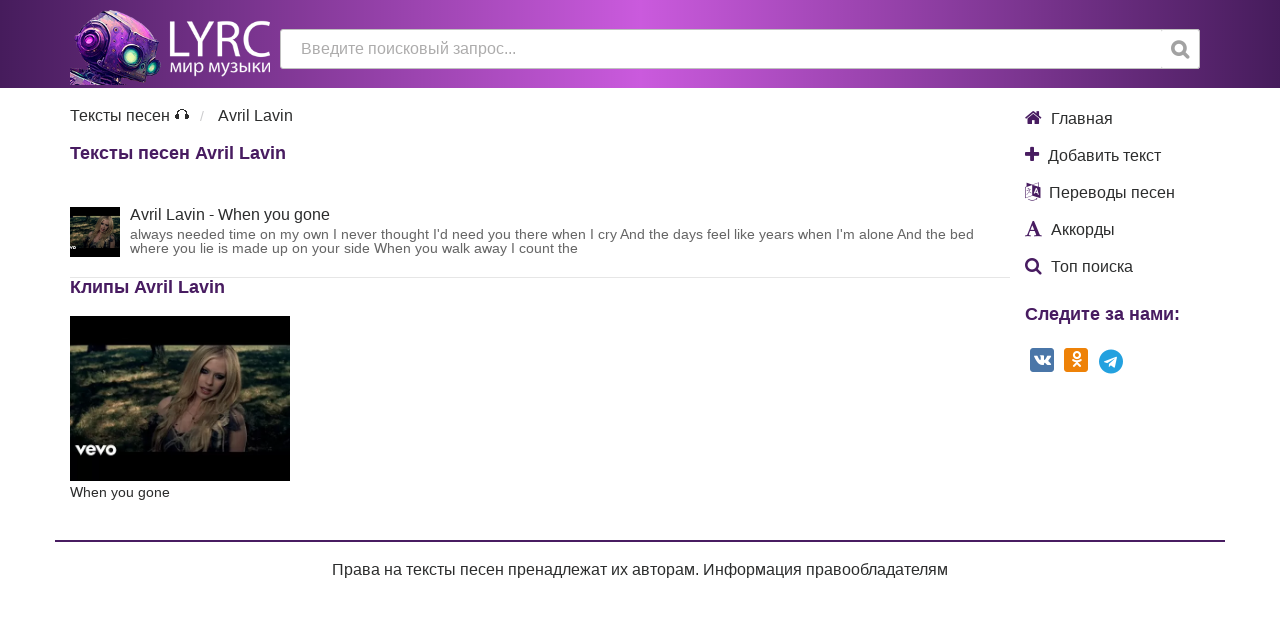

--- FILE ---
content_type: text/html; charset=utf-8
request_url: https://alllyr.ru/lyrics/singer/38270-avril-lavin/
body_size: 2944
content:
 
<!DOCTYPE html>

<html lang="ru">

<head>
	<meta charset="utf-8" >
	<title>Avril Lavin тексты песен (слова) - 1 текст на сайте</title>
	<meta name="description" content="Тексты исполнителя Avril Lavin доступны бесплатно на нашем сайте, аккорды, клипы, слова и переводы песен Avril Lavin. Всего 1 текст группы Avril Lavin" >
	
	<meta http-equiv="X-UA-Compatible" content="IE=edge" >
	<meta name="viewport" content="width=device-width">
	<meta name="yandex-verification" content="649fe9edefb45e7f" >

    <link rel="stylesheet" href="/files/site/css/main.css.php?v=1" >

	<meta property="og:title" content="Avril Lavin тексты песен (слова) - 1 текст на сайте">
	<meta property="og:site_name" content="AllLyr.ru - вся музыка мира">
	<meta property="og:image" content="https://alllyr.ru/files/site/img/favicon512.png?v=1">
	<meta property="og:description" content="Тексты исполнителя Avril Lavin доступны бесплатно на нашем сайте, аккорды, клипы, слова и переводы песен Avril Lavin. Всего 1 текст группы Avril Lavin">
	
	<link rel="apple-touch-icon" href="/files/site/img/favicon32.png?v=1">
	<link rel="apple-touch-icon" sizes="64x64" href="/files/site/img/favicon64.png?v=1">
	<link rel="apple-touch-icon" sizes="128x128" href="/files/site/img/favicon128.png?v=1">
	<link rel="apple-touch-icon" sizes="256x256" href="/files/site/img/favicon256.png?v=1">
	<link rel="apple-touch-icon" sizes="512x512" href="/files/site/img/favicon512.png?v=1">		
	
	<link rel="icon" href="/files/site/img/favicon32.png?v=1">
	<link rel="icon" sizes="64x64" href="/files/site/img/favicon64.png?v=1">
	<link rel="icon" sizes="128x128" href="/files/site/img/favicon128.png?v=1">
	<link rel="icon" sizes="256x256" href="/files/site/img/favicon256.png?v=1">
	<link rel="icon" sizes="512x512" href="/files/site/img/favicon512.png?v=1">
	
		<link rel="canonical" href="https://alllyr.ru/lyrics/singer/38270-avril-lavin/" >
		
	<!-- Yandex.RTB -->
	<script>window.yaContextCb=window.yaContextCb||[]</script>
	<script src="https://yandex.ru/ads/system/context.js" async></script>

</head>
<body>   
	
	<div class='header'>
		<div class='inner work clearfix' itemscope itemtype="http://schema.org/WebSite">
			<meta itemprop="url" content="https://alllyr.ru/">
			<div class='logo col'>
				<a href='/'><img src='/files/site/img/logo.png' alt='тексты и переводы песен' ></a>
			</div>	
			<form class='search col' method='get' action='/lyrics/search/'  itemprop="potentialAction" itemscope itemtype="http://schema.org/SearchAction">
				<meta itemprop="target" content="https://alllyr.ru/lyrics/search/?search={search}">
				<input name='search' itemprop="query-input" value='' type='text' placeholder='Введите поисковый запрос...' >
				<button class='btn fa fa-search'></button>
			</form>	

		</div>
	</div>
	
	<div class='content'>
		<div class='inner work clearfix'>

			<div class='main'>
												<ul class="breadShow"  itemscope itemtype="http://schema.org/BreadcrumbList">
									<li itemprop="itemListElement" itemscope
      itemtype="http://schema.org/ListItem"><a itemprop="item" href='https://alllyr.ru/'><span itemprop="name">Тексты песен 🎧</span></a><meta itemprop="position" content="1" /></li>
											<li itemprop="itemListElement" itemscope
      itemtype="http://schema.org/ListItem"><span itemprop="name">Avril Lavin</span><meta itemprop="position" content="2" /></li>
								</ul>
				
		 				
				<div class='clearfix'>
					<h1>Тексты песен Avril Lavin 				</h1>
					<div class='block white'>
											
							<ul class='lyr_song_ul sssinger'>
							<li class='clearfix'><a href='/lyrics/song/183826-avril-lavin-when-you-gone/'><div class='photo'><img src='/files/uploads/images/song/0/0G/0G3_kG5FFfQ.jpg'  alt='Текст песни  - When you gone' /></div> <div class='text'>Avril Lavin - When you gone <div class='desc'>always needed time on my ownI never thought I'd need you there when I cryAnd the days feel like years when I'm aloneAnd the bed where you lie is made up on your sideWhen you walk away I count the </div></div></a></li>							</ul>
											</div>
				</div>
								<div class='inline_clearfix clearfix video'>
					<h2>Клипы Avril Lavin</h2>
					<div class='cols'>
									<a href='/lyrics/song/183826-avril-lavin-when-you-gone/' class='inline_clip'>									
					<picture class='img'>
						<source srcset="/files/uploads/images/song/0/0G/0G3_kG5FFfQ.webp" type="image/webp">
						<img src='/files/uploads/images/song/0/0G/0G3_kG5FFfQ.jpg' alt='клип  - When you gone' loading='lazy'>
					</picture>
					<span><b></b><br>When you gone</span>						
				</a>
								</div>
				</div>
							<div class='clearfix desc_block content-zone'>					
									</div>
		</div>
		
		<div class='sidebar'>
			<div>
	<ul class='clearfix menu'>
		<li><a  href='/'><i class='fa fa-home'></i> Главная</a></li><li><a  href='/lyrics/add/'><i class='fa fa-plus'></i> Добавить текст</a></li><li><a  href='/perevodi-pesen/'><i class='fa fa-language'></i> Переводы песен</a></li><li><a  href='/accords/'><i class='fa fa-font'></i> Аккорды</a></li><li><a  href='/lyrics/searchlist/'><i class='fa fa-search'></i> Топ поиска</a></li>	</ul>
	<h2>Следите за нами:</h2>
	<ul class='soc clearfix'>
		<li><a href='https://vk.com/alllyr' target='_blank' class='vk'><i class='fa fa-vk'></i></a></li>
		<li><a href='https://ok.ru/group/54885393039613' target='_blank' class='ok'><i class='fa fa-odnoklassniki '></i></a></li>
		<li><a href='https://t.me/alllyr_ru' target='_blank' class='tg'><i class='fa fa-telegram '></i></a></li>
			</ul>

	<div class="rek_sidebar">
	<!-- Yandex.RTB R-A-232454-27 -->
	<div id="yandex_rtb_R-A-232454-27"></div>
	<script>window.yaContextCb.push(()=>{
	  Ya.Context.AdvManager.render({
		renderTo: 'yandex_rtb_R-A-232454-27',
		blockId: 'R-A-232454-27'
	  })
	})</script>
	</div>
</div>

	
		</div>
		
	</div>
	</div>

 	<div class='footer'>
		<div class='inner work clearfix'>
			<div style='text-align:center;'>Права на тексты песен пренадлежат их авторам. <a href='https://alllyr.ru/dmca/' target='_blank'> Информация правообладателям</a></div>
		</div>
	</div>
	
		<!--POPUP-->
    <div style="display: none;" id="show_popup">
        <div class="popup">         
			<!-- Yandex.RTB R-A-232454-30 -->
			<div id="yandex_rtb_R-A-232454-30"></div>
			<script>window.yaContextCb.push(()=>{
			  Ya.Context.AdvManager.render({
				renderTo: 'yandex_rtb_R-A-232454-30',
				blockId: 'R-A-232454-30'
			  })
			})</script>
		</div>  
    </div>
	
	<script>
	window.yaContextCb.push(()=>{
		Ya.Context.AdvManager.render({
			"blockId": "R-A-232454-41",
			"type": "fullscreen",
			"platform": "touch"
		})
	})
	</script>
	
	
	
	<div class='fixed_bottom'><div class='inner work clearfix'>
	<a class='btn btn_blue flash' target='_blank' style='' href='https://t.me/Alllyr_bot'><i class="fa fa-telegram "></i> Telegram БОТ для поиска песен</a>
	</div></div>
    	<script src="//yastatic.net/es5-shims/0.0.2/es5-shims.min.js" defer ></script>
	<script src="//yastatic.net/share2/share.js" defer ></script>
	<script src="/files/site/js/main.js.php" defer ></script>

	<!-- Yandex.Metrika counter --> <script > (function(m,e,t,r,i,k,a){m[i]=m[i]||function(){(m[i].a=m[i].a||[]).push(arguments)}; m[i].l=1*new Date(); for (var j = 0; j < document.scripts.length; j++) {if (document.scripts[j].src === r) { return; }} k=e.createElement(t),a=e.getElementsByTagName(t)[0],k.async=1,k.src=r,a.parentNode.insertBefore(k,a)}) (window, document, "script", "https://mc.yandex.ru/metrika/tag.js", "ym"); ym(397984, "init", { clickmap:true, trackLinks:true, accurateTrackBounce:true, webvisor:true }); </script> <noscript><div><img src="https://mc.yandex.ru/watch/397984" style="position:absolute; left:-9999px;" alt="" ></div></noscript> <!-- /Yandex.Metrika counter -->
	
</body>
</html>